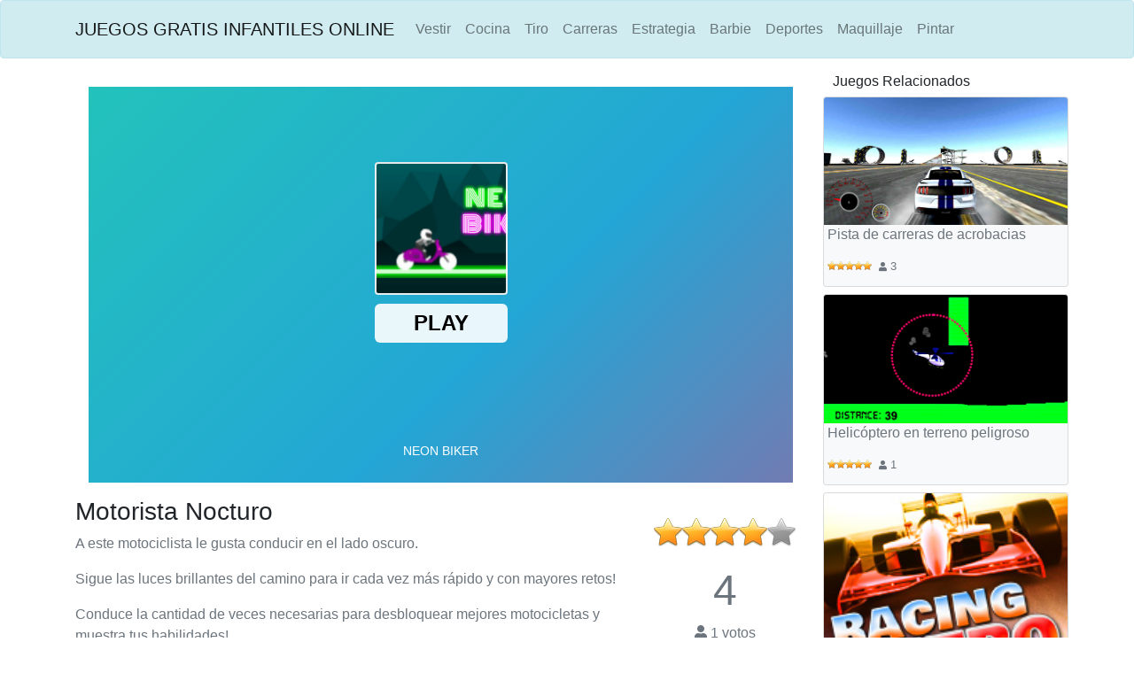

--- FILE ---
content_type: text/html; charset=utf-8
request_url: https://juegosinfantiles.online/juegos-infantiles-gratis/motorista-nocturo/
body_size: 7605
content:
<!DOCTYPE html><html lang="es" itemscope itemtype="https://schema.org/WebPage"><head prefix="og: http://ogp.me/ns#"><meta name="description" content="Disfruta este juego gratuito infantil de Carreras, bicicletas, manejar, obstáculos y más!"><meta name="keywords" content="carreras, bicicleta, manejar, obstáculo"><meta property="og:title" content="Juega Motorista Nocturo gratis online"><meta property="og:url" content="https://juegosinfantiles.online/juegos-infantiles-gratis/motorista-nocturo/"><meta property="og:description" content="Disfruta este juego gratuito infantil de Carreras, bicicletas, manejar, obstáculos y más!"><meta property="og:image" content="https://juegosinfantiles.online/media/games/downloaded/a3bb020cbb834234afaffc5df7a3dd0c.jpg"><meta property="og:image:secure_url" content="https://juegosinfantiles.online/media/games/downloaded/a3bb020cbb834234afaffc5df7a3dd0c.jpg"><meta property="og:image:width" content="540"><meta property="og:image:height" content="371"><meta property="og:type" content="Article"><meta property="og:site_name" content="Juegos Infantiles Gratis"><meta property="fb:app_id" content="139904902864644"><meta property="og:locale" content="es"><meta name="twitter:domain" content="juegosinfantiles.online"><meta name="twitter:card" content="summary"><meta name="twitter:title" content="Juega Motorista Nocturo gratis online"><meta name="twitter:url" content="https://juegosinfantiles.online/juegos-infantiles-gratis/motorista-nocturo/"><meta name="twitter:description" content="Disfruta este juego gratuito infantil de Carreras, bicicletas, manejar, obstáculos y más!"><meta name="twitter:image" content="https://juegosinfantiles.online/media/games/downloaded/a3bb020cbb834234afaffc5df7a3dd0c.jpg"><title>Juega Motorista Nocturo gratis online</title><meta charset="utf-8"><meta name="viewport" content="width=device-width, initial-scale=1, shrink-to-fit=no"><meta name="description" property="description" content="Disfruta este juego gratuito infantil de Carreras, bicicletas, manejar, obstáculos y más!"><link rel="canonical" href="https://juegosinfantiles.online/juegos-infantiles-gratis/motorista-nocturo/"><link rel="preload" href="/static/vendor/fontawesome/webfonts/fa-brands-400.cac68c831145.woff2" as="font" type="font/woff2" crossorigin="anonymous"><link rel="preload" href="/static/vendor/fontawesome/webfonts/fa-solid-900.c500da19d776.woff2" as="font" type="font/woff2" crossorigin="anonymous"><link rel="preload" href="/static/vendor/fontawesome/webfonts/fa-regular-400.3a3398a6ef60.woff2" as="font" type="font/woff2" crossorigin="anonymous"><link rel="stylesheet" href="/static/CACHE/css/output.f3b061800f37.css" type="text/css"><script src="/static/CACHE/js/output.be3968bc661f.js" defer></script><script src="/static/CACHE/js/output.15eed00b252c.js" async></script><script async src="https://www.googletagmanager.com/gtag/js?id=UA-88204300-3"></script><script>
  window.dataLayer = window.dataLayer || [];
  function gtag(){dataLayer.push(arguments);}
  gtag('js', new Date());

  gtag('config', 'UA-31899481-5');
</script><script async src="https://pagead2.googlesyndication.com/pagead/js/adsbygoogle.js"></script><script>
     (adsbygoogle = window.adsbygoogle || []).push({
          google_ad_client: "ca-pub-1912030305535489",
          enable_page_level_ads: true
     });
</script><meta name="google-site-verification" content="Sj0HPlwi6PticeuE1ZKkCu3t2ngO5IZAKfgiYWakYrk" /><meta name="yandex-verification" content="44f8600b265eb2a3" /><meta name="msvalidate.01" content="453BB779294406F41BD202E3E24FFE55" /><link rel="icon" href="/static/favicon.94a03330e414.ico"><link rel="alternate" hreflang="pt" href="https://jogosparacriancasgratis.com/jogos-para-criancas/motociclista-da-vida-noturna/" /><link rel="alternate" hreflang="es" href="https://juegosinfantiles.online/juegos-infantiles-gratis/motorista-nocturo/" /><link rel="alternate" hreflang="en" href="https://kidsgames.world/free-games-for-kids-online/night-life-biker/" /><link rel="alternate" hreflang="de" href="https://kostenlosekinderspieleonline.com/kostenlose-spiele/nachtleben-biker/" /></head><body><nav class="navbar navbar-expand-lg navbar-light header-bg-color alert alert-info"><div class="container"><a class="navbar-brand text-uppercase text-wrap text-center" href="/">Juegos gratis infantiles online</a><button class="navbar-toggler" type="button" data-toggle="collapse" data-target="#navbarNavAltMarkup" aria-controls="navbarNavAltMarkup" aria-expanded="false" aria-label="Toggle navigation"><span class="navbar-toggler-icon"></span></button><div class="collapse navbar-collapse" id="navbarNavAltMarkup"><div class="navbar-nav"><a class="nav-item nav-link" href="/juegos/vestir/">Vestir</a><a class="nav-item nav-link" href="/juegos/cocina/">Cocina</a><a class="nav-item nav-link" href="/juegos/tiro/">Tiro</a><a class="nav-item nav-link" href="/juegos/carreras/">Carreras</a><a class="nav-item nav-link" href="/juegos/estrategia/">Estrategia</a><a class="nav-item nav-link" href="/juegos/barbie/">Barbie</a><a class="nav-item nav-link" href="/juegos/deportes/">Deportes</a><a class="nav-item nav-link" href="/juegos/maquillaje/">Maquillaje</a><a class="nav-item nav-link" href="/juegos/pintar/">Pintar</a></div></div></div></nav><div id="content"><div id="fb-root"></div><script async defer crossorigin="anonymous" src="https://connect.facebook.net/es_LA/sdk.js#xfbml=1&amp;version=v8.0&amp;appId=241533729285880&amp;autoLogAppEvents=1" nonce="LZFYO9xR"></script><article class="container single" itemprop="mainEntity" itemscope itemtype="http://schema.org/WebApplication"><meta itemprop="image screenshot" content='/media/games/downloaded/a3bb020cbb834234afaffc5df7a3dd0c.jpg'/><meta itemprop="description" content="Disfruta este juego gratuito infantil de Carreras, bicicletas, manejar, obstáculos y más!"><meta itemprop="playMode" content="SinglePlayer" /><meta itemprop="gamePlatform" content="personal computer"><meta itemprop="gamePlatform" content="smartphone"><meta itemprop="gamePlatform" content="tablet computer"><meta itemprop="gamePlatform" content="cross-platform"><meta itemprop="gamePlatform" content="Online_gaming_services"><meta itemprop="gamePlatform" content="mobile phone"><meta itemprop="gamePlatform" content="web browser"><meta itemprop="gamePlatform" content="https://www.wikidata.org/wiki/Q6368"><meta itemprop="numberOfPlayers" content="1"><meta itemprop="applicationCategory" content="Game"><meta itemprop="applicationCategory" content="GameApplication"><meta itemprop="applicationSubCategory" content="Carreras Game"><link itemprop="url" href="https://juegosinfantiles.online/juegos-infantiles-gratis/motorista-nocturo/"><meta itemprop="operatingSystem" content="android" /><meta itemprop="operatingSystem" content="Windows" /><meta itemprop="operatingSystem" content="any" /><meta itemprop="operatingSystem" content="ios" /><meta itemprop="operatingSystem" content="os x" /><meta itemprop="operatingSystem" content="nokia" /><meta itemprop="operatingSystem" content="macos" /><meta itemprop="operatingSystem" content="linux" /><meta itemprop="operatingSystem" content="windows" /><meta itemprop="operatingSystem" content="chrome os" /><meta itemprop="audience" content="children" /><meta itemprop="inLanguage" content="es"><meta itemprop="isFamilyFriendly" content="True" /><meta itemprop="publisher" content="OrangeGames" /><div itemprop="offers" itemscope itemtype="https://schema.org/Offer"><meta itemprop="category" content="free" /><meta itemprop="price" content="0" /><meta itemprop="priceCurrency" content="EUR" /><meta itemprop="availability" content="https://schema.org/OnlineOnly" /></div><div class="row"><div class="col-md-9"><div class="my-3" itemprop="mainEntity"><div class="container"><div class="embed-responsive embed-responsive-16by9"><iframe class="embed-responsive-item lazyload" data-src="https://html5.GameDistribution.com/a3bb020cbb834234afaffc5df7a3dd0c/" scrolling="none" frameborder="0"></iframe></div></div></div><div class="row"><div class="col-lg-9"><div class="game-desc"><div class="media"><div class="media-body"><div class="media"><div class="media-body"><h3 itemprop="name" class="mt-0">Motorista Nocturo</h3><div itemprop="text" class="text-muted"><p>A este motociclista le gusta conducir en el lado oscuro.</p><p>Sigue las luces brillantes del camino para ir cada vez más rápido y con mayores retos!</p><p>Conduce la cantidad de veces necesarias para desbloquear mejores motocicletas y muestra tus habilidades!</p></div></div></div></div></div></div></div><div class="col-lg-3"><div class="mt-4 text-center"><style>
    #dsr99b6baf08d874501b13568cc87371d3c .star-ratings-rating-full, #dsr99b6baf08d874501b13568cc87371d3c .star-ratings-rating-empty {
        width: 32px;
        height: 32px;
        background: url(/static/star-ratings/images/stars.fdb9647e17f7.png) no-repeat;
        background-size: 96px;
    }

    #dsr99b6baf08d874501b13568cc87371d3c .star-ratings-rating-empty {
        background-position: -32px 0;
    }

    
</style><div id="dsr99b6baf08d874501b13568cc87371d3c" class="star-ratings" data-max-rating="5" data-avg-rating="4,000"><div class="star-ratings-rating-stars-container"><ul class="star-ratings-rating-background"><li><form action="/ratings/1/68/" class="star-ratings-rate-action" method="post"><input type="hidden" name="csrfmiddlewaretoken" value="jN91MREJce4Bp7xFCfofG0g6FDDXnx63gGTte5MalcfgPeTSfWragz7axkoW2a80"><input type="hidden" value="1" name="score"><input type="hidden" value="/juegos-infantiles-gratis/motorista-nocturo/" name="next"><button type="submit" class="star-ratings-rating-empty" data-score="1"></button></form></li><li><form action="/ratings/1/68/" class="star-ratings-rate-action" method="post"><input type="hidden" name="csrfmiddlewaretoken" value="jN91MREJce4Bp7xFCfofG0g6FDDXnx63gGTte5MalcfgPeTSfWragz7axkoW2a80"><input type="hidden" value="2" name="score"><input type="hidden" value="/juegos-infantiles-gratis/motorista-nocturo/" name="next"><button type="submit" class="star-ratings-rating-empty" data-score="2"></button></form></li><li><form action="/ratings/1/68/" class="star-ratings-rate-action" method="post"><input type="hidden" name="csrfmiddlewaretoken" value="jN91MREJce4Bp7xFCfofG0g6FDDXnx63gGTte5MalcfgPeTSfWragz7axkoW2a80"><input type="hidden" value="3" name="score"><input type="hidden" value="/juegos-infantiles-gratis/motorista-nocturo/" name="next"><button type="submit" class="star-ratings-rating-empty" data-score="3"></button></form></li><li><form action="/ratings/1/68/" class="star-ratings-rate-action" method="post"><input type="hidden" name="csrfmiddlewaretoken" value="jN91MREJce4Bp7xFCfofG0g6FDDXnx63gGTte5MalcfgPeTSfWragz7axkoW2a80"><input type="hidden" value="4" name="score"><input type="hidden" value="/juegos-infantiles-gratis/motorista-nocturo/" name="next"><button type="submit" class="star-ratings-rating-empty" data-score="4"></button></form></li><li><form action="/ratings/1/68/" class="star-ratings-rate-action" method="post"><input type="hidden" name="csrfmiddlewaretoken" value="jN91MREJce4Bp7xFCfofG0g6FDDXnx63gGTte5MalcfgPeTSfWragz7axkoW2a80"><input type="hidden" value="5" name="score"><input type="hidden" value="/juegos-infantiles-gratis/motorista-nocturo/" name="next"><button type="submit" class="star-ratings-rating-empty" data-score="5"></button></form></li></ul><ul class="star-ratings-rating-foreground" style="width: 80%"><li><form action="/ratings/1/68/" class="star-ratings-rate-action" method="post"><input type="hidden" name="csrfmiddlewaretoken" value="jN91MREJce4Bp7xFCfofG0g6FDDXnx63gGTte5MalcfgPeTSfWragz7axkoW2a80"><input type="hidden" value="1" name="score"><input type="hidden" value="/juegos-infantiles-gratis/motorista-nocturo/" name="next"><button type="submit" class="star-ratings-rating-full" data-score="1"></button></form></li><li><form action="/ratings/1/68/" class="star-ratings-rate-action" method="post"><input type="hidden" name="csrfmiddlewaretoken" value="jN91MREJce4Bp7xFCfofG0g6FDDXnx63gGTte5MalcfgPeTSfWragz7axkoW2a80"><input type="hidden" value="2" name="score"><input type="hidden" value="/juegos-infantiles-gratis/motorista-nocturo/" name="next"><button type="submit" class="star-ratings-rating-full" data-score="2"></button></form></li><li><form action="/ratings/1/68/" class="star-ratings-rate-action" method="post"><input type="hidden" name="csrfmiddlewaretoken" value="jN91MREJce4Bp7xFCfofG0g6FDDXnx63gGTte5MalcfgPeTSfWragz7axkoW2a80"><input type="hidden" value="3" name="score"><input type="hidden" value="/juegos-infantiles-gratis/motorista-nocturo/" name="next"><button type="submit" class="star-ratings-rating-full" data-score="3"></button></form></li><li><form action="/ratings/1/68/" class="star-ratings-rate-action" method="post"><input type="hidden" name="csrfmiddlewaretoken" value="jN91MREJce4Bp7xFCfofG0g6FDDXnx63gGTte5MalcfgPeTSfWragz7axkoW2a80"><input type="hidden" value="4" name="score"><input type="hidden" value="/juegos-infantiles-gratis/motorista-nocturo/" name="next"><button type="submit" class="star-ratings-rating-full" data-score="4"></button></form></li><li><form action="/ratings/1/68/" class="star-ratings-rate-action" method="post"><input type="hidden" name="csrfmiddlewaretoken" value="jN91MREJce4Bp7xFCfofG0g6FDDXnx63gGTte5MalcfgPeTSfWragz7axkoW2a80"><input type="hidden" value="5" name="score"><input type="hidden" value="/juegos-infantiles-gratis/motorista-nocturo/" name="next"><button type="submit" class="star-ratings-rating-full" data-score="5"></button></form></li></ul></div><div itemprop="aggregateRating" itemscope itemtype="https://schema.org/AggregateRating"><meta itemprop="bestRating" content="5"><meta itemprop="worstRating" content="1"><div class="text-center text-muted"><div class="star-ratings-rating-average"><span class='star-ratings-rating-value text-muted' style="font-size:3em" itemprop="ratingValue" aria-label='Calificado con 4 estrellas de 5 '>4</span></div><div class="star-ratings-rating-count"><i class="fas fa-user"></i><span class='star-ratings-rating-value px-1' itemprop="ratingCount" aria-label="1 votos">1</span><span>votos</span></div><div class="star-ratings-rating-user"><span class='star-ratings-rating-value'>Te gusta? Vota!</span></div><div class="star-ratings-errors"></div></div></div></div><div class="mt-3"><a class="resp-sharing-button__link" href="https://facebook.com/sharer/sharer.php?u=https%3A//juegosinfantiles.online/juegos-infantiles-gratis/motorista-nocturo/" target="_blank" rel="noopener" aria-label=""><div class="resp-sharing-button resp-sharing-button--facebook resp-sharing-button--small"><div aria-hidden="true" class="resp-sharing-button__icon resp-sharing-button__icon--solid"><svg xmlns="http://www.w3.org/2000/svg" viewBox="0 0 24 24"><path d="M18.77 7.46H14.5v-1.9c0-.9.6-1.1 1-1.1h3V.5h-4.33C10.24.5 9.5 3.44 9.5 5.32v2.15h-3v4h3v12h5v-12h3.85l.42-4z"/></svg></div></div></a><a class="resp-sharing-button__link" href="https://twitter.com/intent/tweet/?text=Motorista%20Nocturo&amp;url=https%3A//juegosinfantiles.online/juegos-infantiles-gratis/motorista-nocturo/" target="_blank" rel="noopener" aria-label=""><div class="resp-sharing-button resp-sharing-button--twitter resp-sharing-button--small"><div aria-hidden="true" class="resp-sharing-button__icon resp-sharing-button__icon--solid"><svg xmlns="http://www.w3.org/2000/svg" viewBox="0 0 24 24"><path d="M23.44 4.83c-.8.37-1.5.38-2.22.02.93-.56.98-.96 1.32-2.02-.88.52-1.86.9-2.9 1.1-.82-.88-2-1.43-3.3-1.43-2.5 0-4.55 2.04-4.55 4.54 0 .36.03.7.1 1.04-3.77-.2-7.12-2-9.36-4.75-.4.67-.6 1.45-.6 2.3 0 1.56.8 2.95 2 3.77-.74-.03-1.44-.23-2.05-.57v.06c0 2.2 1.56 4.03 3.64 4.44-.67.2-1.37.2-2.06.08.58 1.8 2.26 3.12 4.25 3.16C5.78 18.1 3.37 18.74 1 18.46c2 1.3 4.4 2.04 6.97 2.04 8.35 0 12.92-6.92 12.92-12.93 0-.2 0-.4-.02-.6.9-.63 1.96-1.22 2.56-2.14z"/></svg></div></div></a><a class="resp-sharing-button__link" href="/cdn-cgi/l/email-protection#[base64]" target="_self" rel="noopener" aria-label=""><div class="resp-sharing-button resp-sharing-button--email resp-sharing-button--small"><div aria-hidden="true" class="resp-sharing-button__icon resp-sharing-button__icon--solid"><svg xmlns="http://www.w3.org/2000/svg" viewBox="0 0 24 24"><path d="M22 4H2C.9 4 0 4.9 0 6v12c0 1.1.9 2 2 2h20c1.1 0 2-.9 2-2V6c0-1.1-.9-2-2-2zM7.25 14.43l-3.5 2c-.08.05-.17.07-.25.07-.17 0-.34-.1-.43-.25-.14-.24-.06-.55.18-.68l3.5-2c.24-.14.55-.06.68.18.14.24.06.55-.18.68zm4.75.07c-.1 0-.2-.03-.27-.08l-8.5-5.5c-.23-.15-.3-.46-.15-.7.15-.22.46-.3.7-.14L12 13.4l8.23-5.32c.23-.15.54-.08.7.15.14.23.07.54-.16.7l-8.5 5.5c-.08.04-.17.07-.27.07zm8.93 1.75c-.1.16-.26.25-.43.25-.08 0-.17-.02-.25-.07l-3.5-2c-.24-.13-.32-.44-.18-.68s.44-.32.68-.18l3.5 2c.24.13.32.44.18.68z"/></svg></div></div></a><a class="resp-sharing-button__link" href="whatsapp://send?text=Motorista%20Nocturo%20https%3A//juegosinfantiles.online/juegos-infantiles-gratis/motorista-nocturo/" target="_blank" rel="noopener" aria-label=""><div class="resp-sharing-button resp-sharing-button--whatsapp resp-sharing-button--small"><div aria-hidden="true" class="resp-sharing-button__icon resp-sharing-button__icon--solid"><svg xmlns="http://www.w3.org/2000/svg" viewBox="0 0 24 24"><path d="M20.1 3.9C17.9 1.7 15 .5 12 .5 5.8.5.7 5.6.7 11.9c0 2 .5 3.9 1.5 5.6L.6 23.4l6-1.6c1.6.9 3.5 1.3 5.4 1.3 6.3 0 11.4-5.1 11.4-11.4-.1-2.8-1.2-5.7-3.3-7.8zM12 21.4c-1.7 0-3.3-.5-4.8-1.3l-.4-.2-3.5 1 1-3.4L4 17c-1-1.5-1.4-3.2-1.4-5.1 0-5.2 4.2-9.4 9.4-9.4 2.5 0 4.9 1 6.7 2.8 1.8 1.8 2.8 4.2 2.8 6.7-.1 5.2-4.3 9.4-9.5 9.4zm5.1-7.1c-.3-.1-1.7-.9-1.9-1-.3-.1-.5-.1-.7.1-.2.3-.8 1-.9 1.1-.2.2-.3.2-.6.1s-1.2-.5-2.3-1.4c-.9-.8-1.4-1.7-1.6-2-.2-.3 0-.5.1-.6s.3-.3.4-.5c.2-.1.3-.3.4-.5.1-.2 0-.4 0-.5C10 9 9.3 7.6 9 7c-.1-.4-.4-.3-.5-.3h-.6s-.4.1-.7.3c-.3.3-1 1-1 2.4s1 2.8 1.1 3c.1.2 2 3.1 4.9 4.3.7.3 1.2.5 1.6.6.7.2 1.3.2 1.8.1.6-.1 1.7-.7 1.9-1.3.2-.7.2-1.2.2-1.3-.1-.3-.3-.4-.6-.5z"/></svg></div></div></a></div></div></div></div><p class="text-muted">Categoría: <span itemprop="genre"><a class="badge badge-light" href="/juegos/carreras/">Carreras</a></span><span itemprop="genre"><a class="badge badge-light" href="/categoria/bicicleta/">bicicleta</a></span><span itemprop="genre"><a class="badge badge-light" href="/categoria/manejar/">manejar</a></span><span itemprop="genre"><a class="badge badge-light" href="/categoria/obst%C3%A1culo/">obstáculo</a></span></p><div class="facebook-comments"><div class="fb-comments" data-order-by="reverse_time" data-lazy="true" data-href="https://juegosinfantiles.online/juegos-infantiles-gratis/motorista-nocturo/" data-numposts="5" data-width="100%"></div></div></div><div class="col-md-3"><section class="sidebar-module"><h6>Juegos Relacionados</h6><div class="row row-cols-3 row-cols-sm-1 row-cols-md-1"><div class="col mb-2 px-1" itemprop="itemListElement" itemscope itemtype="http://schema.org/WebApplication"><meta itemprop="position" content="1" /><meta itemprop="operatingSystem" content="android" /><meta itemprop="operatingSystem" content="any" /><meta itemprop="operatingSystem" content="ios" /><meta itemprop="operatingSystem" content="os x" /><meta itemprop="operatingSystem" content="nokia" /><meta itemprop="operatingSystem" content="macos" /><meta itemprop="operatingSystem" content="linux" /><meta itemprop="operatingSystem" content="windows" /><meta itemprop="operatingSystem" content="chrome os" /><meta itemprop="applicationCategory" content="Game"><a href="/juegos-infantiles-gratis/pista-de-carreras-de-acrobacias/" data-toggle="tooltip" data-placement="top" title="Juegos de carreras Pista de carreras de acrobacias" itemprop="url" class="card-link"><div class="card text-dark bg-light"><img class="card-img-top lazyload img-flu/uid" data-srcset=" /media/CACHE/images/games/stunt-park-racer-squeare/3ec660711f84851ef74e327f161591dd.jpg 150w, /media/games/stunt-park-racer-squeare.jpg 300w, /media/CACHE/images/games/stunt-park-racer/69e685a478398773b059443a6610a618.jpg 600w, /media/games/stunt-park-racer.jpg" data-sizes="auto" alt="Pista de carreras de acrobacias"><div class="card-body p-1"><p class="card-text text-muted"><span itemprop="name">Pista de carreras de acrobacias</span></p><style>
    #dsr96183ecffa7a4573964ae0861e5a9b38 .star-ratings-rating-full, #dsr96183ecffa7a4573964ae0861e5a9b38 .star-ratings-rating-empty {
        width: 10px;
        height: 10px;
        background: url(/static/star-ratings/images/stars.fdb9647e17f7.png) no-repeat;
        background-size: 30px;
    }

    #dsr96183ecffa7a4573964ae0861e5a9b38 .star-ratings-rating-empty {
        background-position: -10px 0;
    }

    
</style><div id="dsr96183ecffa7a4573964ae0861e5a9b38" class="star-ratings" data-max-rating="5" data-avg-rating="5,000"><div class="star-ratings-rating-stars-container"><ul class="star-ratings-rating-background"><li><span class="star-ratings-rating-empty" title="Log in to rate"></span></li><li><span class="star-ratings-rating-empty" title="Log in to rate"></span></li><li><span class="star-ratings-rating-empty" title="Log in to rate"></span></li><li><span class="star-ratings-rating-empty" title="Log in to rate"></span></li><li><span class="star-ratings-rating-empty" title="Log in to rate"></span></li></ul><ul class="star-ratings-rating-foreground" style="width: 100%"><li><span class="star-ratings-rating-full" title="Log in to rate"></span></li><li><span class="star-ratings-rating-full" title="Log in to rate"></span></li><li><span class="star-ratings-rating-full" title="Log in to rate"></span></li><li><span class="star-ratings-rating-full" title="Log in to rate"></span></li><li><span class="star-ratings-rating-full" title="Log in to rate"></span></li></ul></div><span class="text-muted align-top ml-2"><small><i class="fas fa-user" style="font-size:80%"></i><span class="ml-1">3</span></small></span><span itemprop="aggregateRating" itemscope itemtype="https://schema.org/AggregateRating"><meta itemprop="bestRating" content="5"><meta itemprop="worstRating" content="1"><meta itemprop="ratingValue" content="5" ><meta itemprop="ratingCount" content="3" ></span></div></div></div></a></div><div class="col mb-2 px-1" itemprop="itemListElement" itemscope itemtype="http://schema.org/WebApplication"><meta itemprop="position" content="2" /><meta itemprop="operatingSystem" content="android" /><meta itemprop="operatingSystem" content="any" /><meta itemprop="operatingSystem" content="ios" /><meta itemprop="operatingSystem" content="os x" /><meta itemprop="operatingSystem" content="nokia" /><meta itemprop="operatingSystem" content="macos" /><meta itemprop="operatingSystem" content="linux" /><meta itemprop="operatingSystem" content="windows" /><meta itemprop="operatingSystem" content="chrome os" /><meta itemprop="applicationCategory" content="Game"><a href="/juegos-infantiles-gratis/helicoptero-en-terreno-peligroso/" data-toggle="tooltip" data-placement="top" title="Juegos de carreras Helicóptero en terreno peligroso" itemprop="url" class="card-link"><div class="card text-dark bg-light"><img class="card-img-top lazyload img-flu/uid" data-srcset=" /media/CACHE/images/games/helicopter-game-square/ede06f273a9997aa02879f08a3a0123b.jpg 150w, /media/games/helicopter-game-square.jpg 300w, /media/CACHE/images/games/helicopter-game/8cb5367ce2c6a370e0056661e76880e1.jpg 600w, /media/games/helicopter-game.jpg" data-sizes="auto" alt="Helicóptero en terreno peligroso"><div class="card-body p-1"><p class="card-text text-muted"><span itemprop="name">Helicóptero en terreno peligroso</span></p><style>
    #dsra0d101a43e8d48d387226400e80fcf81 .star-ratings-rating-full, #dsra0d101a43e8d48d387226400e80fcf81 .star-ratings-rating-empty {
        width: 10px;
        height: 10px;
        background: url(/static/star-ratings/images/stars.fdb9647e17f7.png) no-repeat;
        background-size: 30px;
    }

    #dsra0d101a43e8d48d387226400e80fcf81 .star-ratings-rating-empty {
        background-position: -10px 0;
    }

    
</style><div id="dsra0d101a43e8d48d387226400e80fcf81" class="star-ratings" data-max-rating="5" data-avg-rating="5,000"><div class="star-ratings-rating-stars-container"><ul class="star-ratings-rating-background"><li><span class="star-ratings-rating-empty" title="Log in to rate"></span></li><li><span class="star-ratings-rating-empty" title="Log in to rate"></span></li><li><span class="star-ratings-rating-empty" title="Log in to rate"></span></li><li><span class="star-ratings-rating-empty" title="Log in to rate"></span></li><li><span class="star-ratings-rating-empty" title="Log in to rate"></span></li></ul><ul class="star-ratings-rating-foreground" style="width: 100%"><li><span class="star-ratings-rating-full" title="Log in to rate"></span></li><li><span class="star-ratings-rating-full" title="Log in to rate"></span></li><li><span class="star-ratings-rating-full" title="Log in to rate"></span></li><li><span class="star-ratings-rating-full" title="Log in to rate"></span></li><li><span class="star-ratings-rating-full" title="Log in to rate"></span></li></ul></div><span class="text-muted align-top ml-2"><small><i class="fas fa-user" style="font-size:80%"></i><span class="ml-1">1</span></small></span><span itemprop="aggregateRating" itemscope itemtype="https://schema.org/AggregateRating"><meta itemprop="bestRating" content="5"><meta itemprop="worstRating" content="1"><meta itemprop="ratingValue" content="5" ><meta itemprop="ratingCount" content="1" ></span></div></div></div></a></div><div class="col mb-2 px-1" itemprop="itemListElement" itemscope itemtype="http://schema.org/WebApplication"><meta itemprop="position" content="3" /><meta itemprop="operatingSystem" content="android" /><meta itemprop="operatingSystem" content="any" /><meta itemprop="operatingSystem" content="ios" /><meta itemprop="operatingSystem" content="os x" /><meta itemprop="operatingSystem" content="nokia" /><meta itemprop="operatingSystem" content="macos" /><meta itemprop="operatingSystem" content="linux" /><meta itemprop="operatingSystem" content="windows" /><meta itemprop="operatingSystem" content="chrome os" /><meta itemprop="applicationCategory" content="Game"><a href="/juegos-infantiles-gratis/autos-de-carrera-r%C3%A1pidos-y-amistosos/" data-toggle="tooltip" data-placement="top" title="Juegos de carreras Autos de Carrera Rápidos y Amistosos" itemprop="url" class="card-link"><div class="card text-dark bg-light"><img class="card-img-top lazyload img-flu/uid" data-srcset=" /media/CACHE/images/games/downloaded/6e9ab21045724159896c61c529095795/fcf7e42b6f03cf99a000002a110246c0.jpg 600w, /media/games/downloaded/6e9ab21045724159896c61c529095795.jpg" data-sizes="auto" alt="Autos de Carrera Rápidos y Amistosos"><div class="card-body p-1"><p class="card-text text-muted"><span itemprop="name">Autos de Carrera Rápidos y Amistosos</span></p><style>
    #dsr66ee7b7acb6142ada5a5675afed5223d .star-ratings-rating-full, #dsr66ee7b7acb6142ada5a5675afed5223d .star-ratings-rating-empty {
        width: 10px;
        height: 10px;
        background: url(/static/star-ratings/images/stars.fdb9647e17f7.png) no-repeat;
        background-size: 30px;
    }

    #dsr66ee7b7acb6142ada5a5675afed5223d .star-ratings-rating-empty {
        background-position: -10px 0;
    }

    
</style><div id="dsr66ee7b7acb6142ada5a5675afed5223d" class="star-ratings" data-max-rating="5" data-avg-rating="4,000"><div class="star-ratings-rating-stars-container"><ul class="star-ratings-rating-background"><li><span class="star-ratings-rating-empty" title="Log in to rate"></span></li><li><span class="star-ratings-rating-empty" title="Log in to rate"></span></li><li><span class="star-ratings-rating-empty" title="Log in to rate"></span></li><li><span class="star-ratings-rating-empty" title="Log in to rate"></span></li><li><span class="star-ratings-rating-empty" title="Log in to rate"></span></li></ul><ul class="star-ratings-rating-foreground" style="width: 80%"><li><span class="star-ratings-rating-full" title="Log in to rate"></span></li><li><span class="star-ratings-rating-full" title="Log in to rate"></span></li><li><span class="star-ratings-rating-full" title="Log in to rate"></span></li><li><span class="star-ratings-rating-full" title="Log in to rate"></span></li><li><span class="star-ratings-rating-full" title="Log in to rate"></span></li></ul></div><span class="text-muted align-top ml-2"><small><i class="fas fa-user" style="font-size:80%"></i><span class="ml-1">4</span></small></span><span itemprop="aggregateRating" itemscope itemtype="https://schema.org/AggregateRating"><meta itemprop="bestRating" content="5"><meta itemprop="worstRating" content="1"><meta itemprop="ratingValue" content="4" ><meta itemprop="ratingCount" content="4" ></span></div></div></div></a></div><div class="col mb-2 px-1" itemprop="itemListElement" itemscope itemtype="http://schema.org/WebApplication"><meta itemprop="position" content="4" /><meta itemprop="operatingSystem" content="android" /><meta itemprop="operatingSystem" content="any" /><meta itemprop="operatingSystem" content="ios" /><meta itemprop="operatingSystem" content="os x" /><meta itemprop="operatingSystem" content="nokia" /><meta itemprop="operatingSystem" content="macos" /><meta itemprop="operatingSystem" content="linux" /><meta itemprop="operatingSystem" content="windows" /><meta itemprop="operatingSystem" content="chrome os" /><meta itemprop="applicationCategory" content="Game"><a href="/juegos-infantiles-gratis/moto-locura-de-mach-one/" data-toggle="tooltip" data-placement="top" title="Juegos de carreras Moto locura de Mach One" itemprop="url" class="card-link"><div class="card text-dark bg-light"><img class="card-img-top lazyload img-flu/uid" data-srcset=" /media/CACHE/images/games/downloaded/5e6a8b6f804d45cb95f96bc85436f2fd/b5ec5c38e033b83021c3aab517d3b64a.jpg 600w, /media/games/downloaded/5e6a8b6f804d45cb95f96bc85436f2fd.jpg" data-sizes="auto" alt="Moto locura de Mach One"><div class="card-body p-1"><p class="card-text text-muted"><span itemprop="name">Moto locura de Mach One</span></p><style>
    #dsr929a98d3e7124c60aaae7f46978bade6 .star-ratings-rating-full, #dsr929a98d3e7124c60aaae7f46978bade6 .star-ratings-rating-empty {
        width: 10px;
        height: 10px;
        background: url(/static/star-ratings/images/stars.fdb9647e17f7.png) no-repeat;
        background-size: 30px;
    }

    #dsr929a98d3e7124c60aaae7f46978bade6 .star-ratings-rating-empty {
        background-position: -10px 0;
    }

    
</style><div id="dsr929a98d3e7124c60aaae7f46978bade6" class="star-ratings" data-max-rating="5" data-avg-rating="4,667"><div class="star-ratings-rating-stars-container"><ul class="star-ratings-rating-background"><li><span class="star-ratings-rating-empty" title="Log in to rate"></span></li><li><span class="star-ratings-rating-empty" title="Log in to rate"></span></li><li><span class="star-ratings-rating-empty" title="Log in to rate"></span></li><li><span class="star-ratings-rating-empty" title="Log in to rate"></span></li><li><span class="star-ratings-rating-empty" title="Log in to rate"></span></li></ul><ul class="star-ratings-rating-foreground" style="width: 93,3%"><li><span class="star-ratings-rating-full" title="Log in to rate"></span></li><li><span class="star-ratings-rating-full" title="Log in to rate"></span></li><li><span class="star-ratings-rating-full" title="Log in to rate"></span></li><li><span class="star-ratings-rating-full" title="Log in to rate"></span></li><li><span class="star-ratings-rating-full" title="Log in to rate"></span></li></ul></div><span class="text-muted align-top ml-2"><small><i class="fas fa-user" style="font-size:80%"></i><span class="ml-1">12</span></small></span><span itemprop="aggregateRating" itemscope itemtype="https://schema.org/AggregateRating"><meta itemprop="bestRating" content="5"><meta itemprop="worstRating" content="1"><meta itemprop="ratingValue" content="4,67" ><meta itemprop="ratingCount" content="12" ></span></div></div></div></a></div><div class="col mb-2 px-1" itemprop="itemListElement" itemscope itemtype="http://schema.org/WebApplication"><meta itemprop="position" content="5" /><meta itemprop="operatingSystem" content="android" /><meta itemprop="operatingSystem" content="any" /><meta itemprop="operatingSystem" content="ios" /><meta itemprop="operatingSystem" content="os x" /><meta itemprop="operatingSystem" content="nokia" /><meta itemprop="operatingSystem" content="macos" /><meta itemprop="operatingSystem" content="linux" /><meta itemprop="operatingSystem" content="windows" /><meta itemprop="operatingSystem" content="chrome os" /><meta itemprop="applicationCategory" content="Game"><a href="/juegos-infantiles-gratis/carrera-en-tormenta-de-nieve/" data-toggle="tooltip" data-placement="top" title="Juegos de carreras Carrera en tormenta de nieve" itemprop="url" class="card-link"><div class="card text-dark bg-light"><img class="card-img-top lazyload img-flu/uid" data-srcset=" /media/CACHE/images/games/downloaded/90c95a500d8646aa84d1eb4a7ec9b169/53904dfdee894568dd59bd0bb4e97431.jpg 600w, /media/games/downloaded/90c95a500d8646aa84d1eb4a7ec9b169.jpg" data-sizes="auto" alt="Carrera en tormenta de nieve"><div class="card-body p-1"><p class="card-text text-muted"><span itemprop="name">Carrera en tormenta de nieve</span></p><style>
    #dsr5d80204a43324644bd3c73f24c559f19 .star-ratings-rating-full, #dsr5d80204a43324644bd3c73f24c559f19 .star-ratings-rating-empty {
        width: 10px;
        height: 10px;
        background: url(/static/star-ratings/images/stars.fdb9647e17f7.png) no-repeat;
        background-size: 30px;
    }

    #dsr5d80204a43324644bd3c73f24c559f19 .star-ratings-rating-empty {
        background-position: -10px 0;
    }

    
</style><div id="dsr5d80204a43324644bd3c73f24c559f19" class="star-ratings" data-max-rating="5" data-avg-rating="5,000"><div class="star-ratings-rating-stars-container"><ul class="star-ratings-rating-background"><li><span class="star-ratings-rating-empty" title="Log in to rate"></span></li><li><span class="star-ratings-rating-empty" title="Log in to rate"></span></li><li><span class="star-ratings-rating-empty" title="Log in to rate"></span></li><li><span class="star-ratings-rating-empty" title="Log in to rate"></span></li><li><span class="star-ratings-rating-empty" title="Log in to rate"></span></li></ul><ul class="star-ratings-rating-foreground" style="width: 100%"><li><span class="star-ratings-rating-full" title="Log in to rate"></span></li><li><span class="star-ratings-rating-full" title="Log in to rate"></span></li><li><span class="star-ratings-rating-full" title="Log in to rate"></span></li><li><span class="star-ratings-rating-full" title="Log in to rate"></span></li><li><span class="star-ratings-rating-full" title="Log in to rate"></span></li></ul></div><span class="text-muted align-top ml-2"><small><i class="fas fa-user" style="font-size:80%"></i><span class="ml-1">2</span></small></span><span itemprop="aggregateRating" itemscope itemtype="https://schema.org/AggregateRating"><meta itemprop="bestRating" content="5"><meta itemprop="worstRating" content="1"><meta itemprop="ratingValue" content="5" ><meta itemprop="ratingCount" content="2" ></span></div></div></div></a></div></div></section></div></div></article><div class="container"><section class="sidebar-module"><h6 class="text-white">Más juegos</h6><div class="row row-cols-2 row-cols-sm-3 row-cols-md-4 "><div class="col mb-2 px-1" itemprop="itemListElement" itemscope itemtype="http://schema.org/WebApplication"><meta itemprop="position" content="1" /><meta itemprop="operatingSystem" content="android" /><meta itemprop="operatingSystem" content="any" /><meta itemprop="operatingSystem" content="ios" /><meta itemprop="operatingSystem" content="os x" /><meta itemprop="operatingSystem" content="nokia" /><meta itemprop="operatingSystem" content="macos" /><meta itemprop="operatingSystem" content="linux" /><meta itemprop="operatingSystem" content="windows" /><meta itemprop="operatingSystem" content="chrome os" /><meta itemprop="applicationCategory" content="Game"><a href="/juegos-infantiles-gratis/horneado-r%C3%A1pido-del-pastel-de-bodas/" data-toggle="tooltip" data-placement="top" title="Juegos de cocina Horneado rápido del pastel de bodas" itemprop="url" class="card-link"><div class="card text-dark bg-light"><img class="card-img-top lazyload img-flu/uid" data-srcset=" /media/CACHE/images/games/downloaded/53562f40dee64052b7d80618df684adb/99778ec05ff28d79767c5464f8718191.jpg 600w, /media/games/downloaded/53562f40dee64052b7d80618df684adb.jpg" data-sizes="auto" alt="Horneado rápido del pastel de bodas"><div class="card-body p-1"><p class="card-text text-muted"><span itemprop="name">Horneado rápido del pastel de bodas</span></p><style>
    #dsr7c6d0e17e91242528529ec57e2ce973d .star-ratings-rating-full, #dsr7c6d0e17e91242528529ec57e2ce973d .star-ratings-rating-empty {
        width: 10px;
        height: 10px;
        background: url(/static/star-ratings/images/stars.fdb9647e17f7.png) no-repeat;
        background-size: 30px;
    }

    #dsr7c6d0e17e91242528529ec57e2ce973d .star-ratings-rating-empty {
        background-position: -10px 0;
    }

    
</style><div id="dsr7c6d0e17e91242528529ec57e2ce973d" class="star-ratings" data-max-rating="5" data-avg-rating="5,000"><div class="star-ratings-rating-stars-container"><ul class="star-ratings-rating-background"><li><span class="star-ratings-rating-empty" title="Log in to rate"></span></li><li><span class="star-ratings-rating-empty" title="Log in to rate"></span></li><li><span class="star-ratings-rating-empty" title="Log in to rate"></span></li><li><span class="star-ratings-rating-empty" title="Log in to rate"></span></li><li><span class="star-ratings-rating-empty" title="Log in to rate"></span></li></ul><ul class="star-ratings-rating-foreground" style="width: 100%"><li><span class="star-ratings-rating-full" title="Log in to rate"></span></li><li><span class="star-ratings-rating-full" title="Log in to rate"></span></li><li><span class="star-ratings-rating-full" title="Log in to rate"></span></li><li><span class="star-ratings-rating-full" title="Log in to rate"></span></li><li><span class="star-ratings-rating-full" title="Log in to rate"></span></li></ul></div><span class="text-muted align-top ml-2"><small><i class="fas fa-user" style="font-size:80%"></i><span class="ml-1">1</span></small></span><span itemprop="aggregateRating" itemscope itemtype="https://schema.org/AggregateRating"><meta itemprop="bestRating" content="5"><meta itemprop="worstRating" content="1"><meta itemprop="ratingValue" content="5" ><meta itemprop="ratingCount" content="1" ></span></div></div></div></a></div><div class="col mb-2 px-1" itemprop="itemListElement" itemscope itemtype="http://schema.org/WebApplication"><meta itemprop="position" content="2" /><meta itemprop="operatingSystem" content="android" /><meta itemprop="operatingSystem" content="any" /><meta itemprop="operatingSystem" content="ios" /><meta itemprop="operatingSystem" content="os x" /><meta itemprop="operatingSystem" content="nokia" /><meta itemprop="operatingSystem" content="macos" /><meta itemprop="operatingSystem" content="linux" /><meta itemprop="operatingSystem" content="windows" /><meta itemprop="operatingSystem" content="chrome os" /><meta itemprop="applicationCategory" content="Game"><a href="/juegos-infantiles-gratis/autos-de-carrera-r%C3%A1pidos-y-amistosos/" data-toggle="tooltip" data-placement="top" title="Juegos de carreras Autos de Carrera Rápidos y Amistosos" itemprop="url" class="card-link"><div class="card text-dark bg-light"><img class="card-img-top lazyload img-flu/uid" data-srcset=" /media/CACHE/images/games/downloaded/6e9ab21045724159896c61c529095795/fcf7e42b6f03cf99a000002a110246c0.jpg 600w, /media/games/downloaded/6e9ab21045724159896c61c529095795.jpg" data-sizes="auto" alt="Autos de Carrera Rápidos y Amistosos"><div class="card-body p-1"><p class="card-text text-muted"><span itemprop="name">Autos de Carrera Rápidos y Amistosos</span></p><style>
    #dsr4cbb855d9e434701a52c6181d3bb7b48 .star-ratings-rating-full, #dsr4cbb855d9e434701a52c6181d3bb7b48 .star-ratings-rating-empty {
        width: 10px;
        height: 10px;
        background: url(/static/star-ratings/images/stars.fdb9647e17f7.png) no-repeat;
        background-size: 30px;
    }

    #dsr4cbb855d9e434701a52c6181d3bb7b48 .star-ratings-rating-empty {
        background-position: -10px 0;
    }

    
</style><div id="dsr4cbb855d9e434701a52c6181d3bb7b48" class="star-ratings" data-max-rating="5" data-avg-rating="4,000"><div class="star-ratings-rating-stars-container"><ul class="star-ratings-rating-background"><li><span class="star-ratings-rating-empty" title="Log in to rate"></span></li><li><span class="star-ratings-rating-empty" title="Log in to rate"></span></li><li><span class="star-ratings-rating-empty" title="Log in to rate"></span></li><li><span class="star-ratings-rating-empty" title="Log in to rate"></span></li><li><span class="star-ratings-rating-empty" title="Log in to rate"></span></li></ul><ul class="star-ratings-rating-foreground" style="width: 80%"><li><span class="star-ratings-rating-full" title="Log in to rate"></span></li><li><span class="star-ratings-rating-full" title="Log in to rate"></span></li><li><span class="star-ratings-rating-full" title="Log in to rate"></span></li><li><span class="star-ratings-rating-full" title="Log in to rate"></span></li><li><span class="star-ratings-rating-full" title="Log in to rate"></span></li></ul></div><span class="text-muted align-top ml-2"><small><i class="fas fa-user" style="font-size:80%"></i><span class="ml-1">4</span></small></span><span itemprop="aggregateRating" itemscope itemtype="https://schema.org/AggregateRating"><meta itemprop="bestRating" content="5"><meta itemprop="worstRating" content="1"><meta itemprop="ratingValue" content="4" ><meta itemprop="ratingCount" content="4" ></span></div></div></div></a></div><div class="col mb-2 px-1" itemprop="itemListElement" itemscope itemtype="http://schema.org/WebApplication"><meta itemprop="position" content="3" /><meta itemprop="operatingSystem" content="android" /><meta itemprop="operatingSystem" content="any" /><meta itemprop="operatingSystem" content="ios" /><meta itemprop="operatingSystem" content="os x" /><meta itemprop="operatingSystem" content="nokia" /><meta itemprop="operatingSystem" content="macos" /><meta itemprop="operatingSystem" content="linux" /><meta itemprop="operatingSystem" content="windows" /><meta itemprop="operatingSystem" content="chrome os" /><meta itemprop="applicationCategory" content="Game"><a href="/juegos-infantiles-gratis/fiesta-de-moda-de-hadas-en-el-bosque/" data-toggle="tooltip" data-placement="top" title="Juegos de Barbie Fiesta de moda de hadas en el bosque" itemprop="url" class="card-link"><div class="card text-dark bg-light"><img class="card-img-top lazyload img-flu/uid" data-srcset=" /media/CACHE/images/games/downloaded/8e3c59cc795749a5870ca95167697658/848b84bd3c1c286cf5caa4843046a481.jpg 600w, /media/games/downloaded/8e3c59cc795749a5870ca95167697658.jpg" data-sizes="auto" alt="Fiesta de moda de hadas en el bosque"><div class="card-body p-1"><p class="card-text text-muted"><span itemprop="name">Fiesta de moda de hadas en el bosque</span></p><style>
    #dsra4a3a56ba4d64f2a9a09cd8f03277fc8 .star-ratings-rating-full, #dsra4a3a56ba4d64f2a9a09cd8f03277fc8 .star-ratings-rating-empty {
        width: 10px;
        height: 10px;
        background: url(/static/star-ratings/images/stars.fdb9647e17f7.png) no-repeat;
        background-size: 30px;
    }

    #dsra4a3a56ba4d64f2a9a09cd8f03277fc8 .star-ratings-rating-empty {
        background-position: -10px 0;
    }

    
</style><div id="dsra4a3a56ba4d64f2a9a09cd8f03277fc8" class="star-ratings" data-max-rating="5" data-avg-rating="5,000"><div class="star-ratings-rating-stars-container"><ul class="star-ratings-rating-background"><li><span class="star-ratings-rating-empty" title="Log in to rate"></span></li><li><span class="star-ratings-rating-empty" title="Log in to rate"></span></li><li><span class="star-ratings-rating-empty" title="Log in to rate"></span></li><li><span class="star-ratings-rating-empty" title="Log in to rate"></span></li><li><span class="star-ratings-rating-empty" title="Log in to rate"></span></li></ul><ul class="star-ratings-rating-foreground" style="width: 100%"><li><span class="star-ratings-rating-full" title="Log in to rate"></span></li><li><span class="star-ratings-rating-full" title="Log in to rate"></span></li><li><span class="star-ratings-rating-full" title="Log in to rate"></span></li><li><span class="star-ratings-rating-full" title="Log in to rate"></span></li><li><span class="star-ratings-rating-full" title="Log in to rate"></span></li></ul></div><span class="text-muted align-top ml-2"><small><i class="fas fa-user" style="font-size:80%"></i><span class="ml-1">1</span></small></span><span itemprop="aggregateRating" itemscope itemtype="https://schema.org/AggregateRating"><meta itemprop="bestRating" content="5"><meta itemprop="worstRating" content="1"><meta itemprop="ratingValue" content="5" ><meta itemprop="ratingCount" content="1" ></span></div></div></div></a></div><div class="col mb-2 px-1" itemprop="itemListElement" itemscope itemtype="http://schema.org/WebApplication"><meta itemprop="position" content="4" /><meta itemprop="operatingSystem" content="android" /><meta itemprop="operatingSystem" content="any" /><meta itemprop="operatingSystem" content="ios" /><meta itemprop="operatingSystem" content="os x" /><meta itemprop="operatingSystem" content="nokia" /><meta itemprop="operatingSystem" content="macos" /><meta itemprop="operatingSystem" content="linux" /><meta itemprop="operatingSystem" content="windows" /><meta itemprop="operatingSystem" content="chrome os" /><meta itemprop="applicationCategory" content="Game"><a href="/juegos-infantiles-gratis/pista-de-carreras-de-acrobacias/" data-toggle="tooltip" data-placement="top" title="Juegos de carreras Pista de carreras de acrobacias" itemprop="url" class="card-link"><div class="card text-dark bg-light"><img class="card-img-top lazyload img-flu/uid" data-srcset=" /media/CACHE/images/games/stunt-park-racer-squeare/3ec660711f84851ef74e327f161591dd.jpg 150w, /media/games/stunt-park-racer-squeare.jpg 300w, /media/CACHE/images/games/stunt-park-racer/69e685a478398773b059443a6610a618.jpg 600w, /media/games/stunt-park-racer.jpg" data-sizes="auto" alt="Pista de carreras de acrobacias"><div class="card-body p-1"><p class="card-text text-muted"><span itemprop="name">Pista de carreras de acrobacias</span></p><style>
    #dsr3c4e311736f640a89ab92372faae3d0a .star-ratings-rating-full, #dsr3c4e311736f640a89ab92372faae3d0a .star-ratings-rating-empty {
        width: 10px;
        height: 10px;
        background: url(/static/star-ratings/images/stars.fdb9647e17f7.png) no-repeat;
        background-size: 30px;
    }

    #dsr3c4e311736f640a89ab92372faae3d0a .star-ratings-rating-empty {
        background-position: -10px 0;
    }

    
</style><div id="dsr3c4e311736f640a89ab92372faae3d0a" class="star-ratings" data-max-rating="5" data-avg-rating="5,000"><div class="star-ratings-rating-stars-container"><ul class="star-ratings-rating-background"><li><span class="star-ratings-rating-empty" title="Log in to rate"></span></li><li><span class="star-ratings-rating-empty" title="Log in to rate"></span></li><li><span class="star-ratings-rating-empty" title="Log in to rate"></span></li><li><span class="star-ratings-rating-empty" title="Log in to rate"></span></li><li><span class="star-ratings-rating-empty" title="Log in to rate"></span></li></ul><ul class="star-ratings-rating-foreground" style="width: 100%"><li><span class="star-ratings-rating-full" title="Log in to rate"></span></li><li><span class="star-ratings-rating-full" title="Log in to rate"></span></li><li><span class="star-ratings-rating-full" title="Log in to rate"></span></li><li><span class="star-ratings-rating-full" title="Log in to rate"></span></li><li><span class="star-ratings-rating-full" title="Log in to rate"></span></li></ul></div><span class="text-muted align-top ml-2"><small><i class="fas fa-user" style="font-size:80%"></i><span class="ml-1">3</span></small></span><span itemprop="aggregateRating" itemscope itemtype="https://schema.org/AggregateRating"><meta itemprop="bestRating" content="5"><meta itemprop="worstRating" content="1"><meta itemprop="ratingValue" content="5" ><meta itemprop="ratingCount" content="3" ></span></div></div></div></a></div><div class="col mb-2 px-1" itemprop="itemListElement" itemscope itemtype="http://schema.org/WebApplication"><meta itemprop="position" content="5" /><meta itemprop="operatingSystem" content="android" /><meta itemprop="operatingSystem" content="any" /><meta itemprop="operatingSystem" content="ios" /><meta itemprop="operatingSystem" content="os x" /><meta itemprop="operatingSystem" content="nokia" /><meta itemprop="operatingSystem" content="macos" /><meta itemprop="operatingSystem" content="linux" /><meta itemprop="operatingSystem" content="windows" /><meta itemprop="operatingSystem" content="chrome os" /><meta itemprop="applicationCategory" content="Game"><a href="/juegos-infantiles-gratis/comandante-en-torre-de-control-a%C3%A9rea/" data-toggle="tooltip" data-placement="top" title="Juegos de estrategia Comandante en Torre de control aérea" itemprop="url" class="card-link"><div class="card text-dark bg-light"><img class="card-img-top lazyload img-flu/uid" data-srcset=" /media/CACHE/images/games/downloaded/airportmanagement1500/091f7bf147cacdc79959159a52c2f394.jpg 600w, /media/games/downloaded/airportmanagement1500.jpg" data-sizes="auto" alt="Comandante en Torre de control aérea"><div class="card-body p-1"><p class="card-text text-muted"><span itemprop="name">Comandante en Torre de control aérea</span></p><style>
    #dsr040da61a62284dd3b8d9a85641780f5f .star-ratings-rating-full, #dsr040da61a62284dd3b8d9a85641780f5f .star-ratings-rating-empty {
        width: 10px;
        height: 10px;
        background: url(/static/star-ratings/images/stars.fdb9647e17f7.png) no-repeat;
        background-size: 30px;
    }

    #dsr040da61a62284dd3b8d9a85641780f5f .star-ratings-rating-empty {
        background-position: -10px 0;
    }

    
</style><div id="dsr040da61a62284dd3b8d9a85641780f5f" class="star-ratings" data-max-rating="5" data-avg-rating="4,000"><div class="star-ratings-rating-stars-container"><ul class="star-ratings-rating-background"><li><span class="star-ratings-rating-empty" title="Log in to rate"></span></li><li><span class="star-ratings-rating-empty" title="Log in to rate"></span></li><li><span class="star-ratings-rating-empty" title="Log in to rate"></span></li><li><span class="star-ratings-rating-empty" title="Log in to rate"></span></li><li><span class="star-ratings-rating-empty" title="Log in to rate"></span></li></ul><ul class="star-ratings-rating-foreground" style="width: 80%"><li><span class="star-ratings-rating-full" title="Log in to rate"></span></li><li><span class="star-ratings-rating-full" title="Log in to rate"></span></li><li><span class="star-ratings-rating-full" title="Log in to rate"></span></li><li><span class="star-ratings-rating-full" title="Log in to rate"></span></li><li><span class="star-ratings-rating-full" title="Log in to rate"></span></li></ul></div><span class="text-muted align-top ml-2"><small><i class="fas fa-user" style="font-size:80%"></i><span class="ml-1">1</span></small></span><span itemprop="aggregateRating" itemscope itemtype="https://schema.org/AggregateRating"><meta itemprop="bestRating" content="5"><meta itemprop="worstRating" content="1"><meta itemprop="ratingValue" content="4" ><meta itemprop="ratingCount" content="1" ></span></div></div></div></a></div><div class="col mb-2 px-1" itemprop="itemListElement" itemscope itemtype="http://schema.org/WebApplication"><meta itemprop="position" content="6" /><meta itemprop="operatingSystem" content="android" /><meta itemprop="operatingSystem" content="any" /><meta itemprop="operatingSystem" content="ios" /><meta itemprop="operatingSystem" content="os x" /><meta itemprop="operatingSystem" content="nokia" /><meta itemprop="operatingSystem" content="macos" /><meta itemprop="operatingSystem" content="linux" /><meta itemprop="operatingSystem" content="windows" /><meta itemprop="operatingSystem" content="chrome os" /><meta itemprop="applicationCategory" content="Game"><a href="/juegos-infantiles-gratis/peluquer%C3%ADa-de-trenzas/" data-toggle="tooltip" data-placement="top" title="Juegos de Vestir Peluquería de trenzas" itemprop="url" class="card-link"><div class="card text-dark bg-light"><img class="card-img-top lazyload img-flu/uid" data-srcset=" /media/CACHE/images/games/downloaded/de723b1540ff41deaa72a21f67d391bf/436a389046024bf5a825684b55743640.jpg 600w, /media/games/downloaded/de723b1540ff41deaa72a21f67d391bf.jpg" data-sizes="auto" alt="Peluquería de trenzas"><div class="card-body p-1"><p class="card-text text-muted"><span itemprop="name">Peluquería de trenzas</span></p><style>
    #dsref4e21e1bbb94a01bd2b86b8e85adecf .star-ratings-rating-full, #dsref4e21e1bbb94a01bd2b86b8e85adecf .star-ratings-rating-empty {
        width: 10px;
        height: 10px;
        background: url(/static/star-ratings/images/stars.fdb9647e17f7.png) no-repeat;
        background-size: 30px;
    }

    #dsref4e21e1bbb94a01bd2b86b8e85adecf .star-ratings-rating-empty {
        background-position: -10px 0;
    }

    
</style><div id="dsref4e21e1bbb94a01bd2b86b8e85adecf" class="star-ratings" data-max-rating="5" data-avg-rating="5,000"><div class="star-ratings-rating-stars-container"><ul class="star-ratings-rating-background"><li><span class="star-ratings-rating-empty" title="Log in to rate"></span></li><li><span class="star-ratings-rating-empty" title="Log in to rate"></span></li><li><span class="star-ratings-rating-empty" title="Log in to rate"></span></li><li><span class="star-ratings-rating-empty" title="Log in to rate"></span></li><li><span class="star-ratings-rating-empty" title="Log in to rate"></span></li></ul><ul class="star-ratings-rating-foreground" style="width: 100%"><li><span class="star-ratings-rating-full" title="Log in to rate"></span></li><li><span class="star-ratings-rating-full" title="Log in to rate"></span></li><li><span class="star-ratings-rating-full" title="Log in to rate"></span></li><li><span class="star-ratings-rating-full" title="Log in to rate"></span></li><li><span class="star-ratings-rating-full" title="Log in to rate"></span></li></ul></div><span class="text-muted align-top ml-2"><small><i class="fas fa-user" style="font-size:80%"></i><span class="ml-1">1</span></small></span><span itemprop="aggregateRating" itemscope itemtype="https://schema.org/AggregateRating"><meta itemprop="bestRating" content="5"><meta itemprop="worstRating" content="1"><meta itemprop="ratingValue" content="5" ><meta itemprop="ratingCount" content="1" ></span></div></div></div></a></div><div class="col mb-2 px-1" itemprop="itemListElement" itemscope itemtype="http://schema.org/WebApplication"><meta itemprop="position" content="7" /><meta itemprop="operatingSystem" content="android" /><meta itemprop="operatingSystem" content="any" /><meta itemprop="operatingSystem" content="ios" /><meta itemprop="operatingSystem" content="os x" /><meta itemprop="operatingSystem" content="nokia" /><meta itemprop="operatingSystem" content="macos" /><meta itemprop="operatingSystem" content="linux" /><meta itemprop="operatingSystem" content="windows" /><meta itemprop="operatingSystem" content="chrome os" /><meta itemprop="applicationCategory" content="Game"><a href="/juegos-infantiles-gratis/auge-de-los-monstruos-en-halloween/" data-toggle="tooltip" data-placement="top" title="Juegos de tiro al blanco, puntería, armas y disparos Auge de los monstruos en Halloween" itemprop="url" class="card-link"><div class="card text-dark bg-light"><img class="card-img-top lazyload img-flu/uid" data-srcset=" /media/CACHE/images/games/downloaded/ef4a32c6e68b483990dbd1c1147c8ee5/6ae68debc009f95140b63a8a5a4b13e8.jpg 600w, /media/games/downloaded/ef4a32c6e68b483990dbd1c1147c8ee5.jpg" data-sizes="auto" alt="Auge de los monstruos en Halloween"><div class="card-body p-1"><p class="card-text text-muted"><span itemprop="name">Auge de los monstruos en Halloween</span></p><style>
    #dsr3ff376999b334f0b8702a06c2c679cb0 .star-ratings-rating-full, #dsr3ff376999b334f0b8702a06c2c679cb0 .star-ratings-rating-empty {
        width: 10px;
        height: 10px;
        background: url(/static/star-ratings/images/stars.fdb9647e17f7.png) no-repeat;
        background-size: 30px;
    }

    #dsr3ff376999b334f0b8702a06c2c679cb0 .star-ratings-rating-empty {
        background-position: -10px 0;
    }

    
</style><div id="dsr3ff376999b334f0b8702a06c2c679cb0" class="star-ratings" data-max-rating="5" data-avg-rating="5,000"><div class="star-ratings-rating-stars-container"><ul class="star-ratings-rating-background"><li><span class="star-ratings-rating-empty" title="Log in to rate"></span></li><li><span class="star-ratings-rating-empty" title="Log in to rate"></span></li><li><span class="star-ratings-rating-empty" title="Log in to rate"></span></li><li><span class="star-ratings-rating-empty" title="Log in to rate"></span></li><li><span class="star-ratings-rating-empty" title="Log in to rate"></span></li></ul><ul class="star-ratings-rating-foreground" style="width: 100%"><li><span class="star-ratings-rating-full" title="Log in to rate"></span></li><li><span class="star-ratings-rating-full" title="Log in to rate"></span></li><li><span class="star-ratings-rating-full" title="Log in to rate"></span></li><li><span class="star-ratings-rating-full" title="Log in to rate"></span></li><li><span class="star-ratings-rating-full" title="Log in to rate"></span></li></ul></div><span class="text-muted align-top ml-2"><small><i class="fas fa-user" style="font-size:80%"></i><span class="ml-1">1</span></small></span><span itemprop="aggregateRating" itemscope itemtype="https://schema.org/AggregateRating"><meta itemprop="bestRating" content="5"><meta itemprop="worstRating" content="1"><meta itemprop="ratingValue" content="5" ><meta itemprop="ratingCount" content="1" ></span></div></div></div></a></div><div class="col mb-2 px-1" itemprop="itemListElement" itemscope itemtype="http://schema.org/WebApplication"><meta itemprop="position" content="8" /><meta itemprop="operatingSystem" content="android" /><meta itemprop="operatingSystem" content="any" /><meta itemprop="operatingSystem" content="ios" /><meta itemprop="operatingSystem" content="os x" /><meta itemprop="operatingSystem" content="nokia" /><meta itemprop="operatingSystem" content="macos" /><meta itemprop="operatingSystem" content="linux" /><meta itemprop="operatingSystem" content="windows" /><meta itemprop="operatingSystem" content="chrome os" /><meta itemprop="applicationCategory" content="Game"><a href="/juegos-infantiles-gratis/sal%C3%B3n-de-la-reina-de-arte-en-u%C3%B1as/" data-toggle="tooltip" data-placement="top" title="Juegos de maquillar Salón de la reina de arte en uñas" itemprop="url" class="card-link"><div class="card text-dark bg-light"><img class="card-img-top lazyload img-flu/uid" data-srcset=" /media/CACHE/images/games/downloaded/9cabe9bc05db43d5a6d03c2a5bc93c1c/4abef8a87a518fbe02a37a4b2c93daf2.jpg 600w, /media/games/downloaded/9cabe9bc05db43d5a6d03c2a5bc93c1c.jpg" data-sizes="auto" alt="Salón de la reina de arte en uñas"><div class="card-body p-1"><p class="card-text text-muted"><span itemprop="name">Salón de la reina de arte en uñas</span></p><style>
    #dsrdd8209c4bc92443e9d59f6f133ce80d0 .star-ratings-rating-full, #dsrdd8209c4bc92443e9d59f6f133ce80d0 .star-ratings-rating-empty {
        width: 10px;
        height: 10px;
        background: url(/static/star-ratings/images/stars.fdb9647e17f7.png) no-repeat;
        background-size: 30px;
    }

    #dsrdd8209c4bc92443e9d59f6f133ce80d0 .star-ratings-rating-empty {
        background-position: -10px 0;
    }

    
</style><div id="dsrdd8209c4bc92443e9d59f6f133ce80d0" class="star-ratings" data-max-rating="5" data-avg-rating="4,667"><div class="star-ratings-rating-stars-container"><ul class="star-ratings-rating-background"><li><span class="star-ratings-rating-empty" title="Log in to rate"></span></li><li><span class="star-ratings-rating-empty" title="Log in to rate"></span></li><li><span class="star-ratings-rating-empty" title="Log in to rate"></span></li><li><span class="star-ratings-rating-empty" title="Log in to rate"></span></li><li><span class="star-ratings-rating-empty" title="Log in to rate"></span></li></ul><ul class="star-ratings-rating-foreground" style="width: 93,3%"><li><span class="star-ratings-rating-full" title="Log in to rate"></span></li><li><span class="star-ratings-rating-full" title="Log in to rate"></span></li><li><span class="star-ratings-rating-full" title="Log in to rate"></span></li><li><span class="star-ratings-rating-full" title="Log in to rate"></span></li><li><span class="star-ratings-rating-full" title="Log in to rate"></span></li></ul></div><span class="text-muted align-top ml-2"><small><i class="fas fa-user" style="font-size:80%"></i><span class="ml-1">3</span></small></span><span itemprop="aggregateRating" itemscope itemtype="https://schema.org/AggregateRating"><meta itemprop="bestRating" content="5"><meta itemprop="worstRating" content="1"><meta itemprop="ratingValue" content="4,67" ><meta itemprop="ratingCount" content="3" ></span></div></div></div></a></div></div></section></div></div><div class="container"><nav aria-label="breadcrumb"><ol class="breadcrumb alert alert-success" itemprop="breadcrumb" itemscope itemtype="https://schema.org/BreadcrumbList"><li class="breadcrumb-item" itemprop="itemListElement" itemscope itemtype="https://schema.org/ListItem"><a itemprop="item" href="/juegos/carreras/"><span itemprop="name">Juegos de carreras</span><meta itemprop="position" content="1" /></a></li><li class="breadcrumb-item active" itemprop="itemListElement" itemscope itemtype="https://schema.org/ListItem" aria-current="page"><span itemprop="name">Motorista Nocturo</span><meta itemprop="position" content='2' /></li></ol></nav></div><div class="border-top mt-5 pt-5 alert alert-info"><footer class="container py-5 text-center"><div class="row"><div class="col-12 col-md-2"><p class="d-block mb-3"><a class="text-muted" href="https://twitter.com/juegosinfantes"><i class="fab fa-3x fa-twitter mx-1"></i></a><a class="text-muted" href="https://www.facebook.com/Juegos-Gratis-Infantiles-Online-252656271508414/"><i class="fab fa-3x fa-facebook mx-1"></i></a></p></div><div class="col-6 col-md-6"><h5>Idiomas</h5><ul class="list-unstyled text-small"><li ><a class="text-muted" lang="pt" href="https://jogosparacriancasgratis.com/jogos-para-criancas/motociclista-da-vida-noturna/">Jogue Motociclista da vida noturna para crianças online</a><span class="badge badge-pill badge-info">Portugués</span></li><li ><a class="text-muted" lang="en" href="https://kidsgames.world/free-games-for-kids-online/night-life-biker/">Play Night Life Biker Game Online for Free</a><span class="badge badge-pill badge-info">Inglés</span></li><li ><a class="text-muted" lang="de" href="https://kostenlosekinderspieleonline.com/kostenlose-spiele/nachtleben-biker/">Spiele Nachtleben Biker Spiel kostenlos online</a><span class="badge badge-pill badge-info">Alemán</span></li></ul></div><div class="col-6 col-md-4"><h5>Menú</h5><ul class="list-unstyled text-small"><li><a class="text-muted" href="/juegos/">Categorías</a></li><li><a class="text-muted" href="/tos/">Términos y Privacidad</a></li></ul></div></div><p class="d-block mb-3 border-top pt-5 mt-5"><em>JUEGOS PARA CHICOS Y CHICAS GRATIS</em></p></footer></div><script data-cfasync="false" src="/cdn-cgi/scripts/5c5dd728/cloudflare-static/email-decode.min.js"></script><script src="/static/CACHE/js/output.403cdd0c9212.js"></script></body></html>

--- FILE ---
content_type: text/html; charset=utf-8
request_url: https://html5.gamedistribution.com/a3bb020cbb834234afaffc5df7a3dd0c/
body_size: 1943
content:
<!DOCTYPE html><html lang=en><head><title>Neon Biker</title><meta name=viewport content="width=device-width,initial-scale=1,maximum-scale=1,user-scalable=no"><meta name=description content="In Neon Biker you must perform crazy stunts while driving through the world of never ending roads! Choose a vehicle, perform flips and try to get as far as possible. Enjoy endless levels or play 40 seperate levels. "><meta name=keywords content=2d,motorbike,arcade><meta property=og:type content=website><meta property=og:title content="Neon Biker"><meta property=og:description content="In Neon Biker you must perform crazy stunts while driving through the world of never ending roads! Choose a vehicle, perform flips and try to get as far as possible. Enjoy endless levels or play 40 seperate levels. "><meta property=og:image content=https://img.gamedistribution.com/a3bb020cbb834234afaffc5df7a3dd0c.jpg><meta property=og:url content=https://html5.gamedistribution.com/a3bb020cbb834234afaffc5df7a3dd0c/ ><link rel=canonical href=https://html5.gamedistribution.com/a3bb020cbb834234afaffc5df7a3dd0c/ ><link rel=manifest href=manifest_1.5.18.json><link rel=preconnect href=https://html5.api.gamedistribution.com><link rel=preconnect href=https://game.api.gamedistribution.com><link rel=preconnect href=https://pm.gamedistribution.com><script type=text/javascript>if ('serviceWorker' in navigator) {
    navigator
      .serviceWorker
      .register(`/sw_1.5.18.js`)
      .then(function () {
        console.log('SW registered...');
      })
      .catch(err => {
        console.log('SW not registered...', err.message);
      });
  }</script><script type=application/ld+json>{
  "@context": "http://schema.org",
  "@type": "Game",
  "name": "Neon Biker",
  "url": "https://html5.gamedistribution.com/a3bb020cbb834234afaffc5df7a3dd0c/",
  "image": "https://img.gamedistribution.com/a3bb020cbb834234afaffc5df7a3dd0c.jpg",    
  "description": "In Neon Biker you must perform crazy stunts while driving through the world of never ending roads! Choose a vehicle, perform flips and try to get as far as possible. Enjoy endless levels or play 40 seperate levels. ",
  "creator":{
    "name":"Agame",
    "url":"https://www.agame.com/game/neon-biker"
    },
  "publisher":{
    "name":"GameDistribution",
    "url":"https://gamedistribution.com/games/neon-biker"
    },
  "genre":[
      "2d",
      "motorbike",
      "arcade"
  ]
}</script><style>html{height:100%}body{margin:0;padding:0;background-color:#000;overflow:hidden;height:100%}#game{position:absolute;top:0;left:0;width:0;height:0;overflow:hidden;max-width:100%;max-height:100%;min-width:100%;min-height:100%;box-sizing:border-box}</style></head><body><iframe id=game frameborder=0 allow=autoplay allowfullscreen seamless scrolling=no></iframe><script type=text/javascript>(function () {
    function GameLoader() {
      this.init = function () {
        this._gameId = "a3bb020cbb834234afaffc5df7a3dd0c";
        this._container = document.getElementById("game");
        this._loader = this._getLoaderData();
        this._hasImpression = false;
        this._hasSuccess = false;
        this._insertGameSDK();
        this._softgamesDomains = this._getDomainData();
      };

      this._getLoaderData = function () {
        return {"enabled":true,"sdk_version":"1.15.2","_":55};
      }

      this._getDomainData = function(){
        return [{"name":"minigame.aeriagames.jp","id":4217},{"name":"localhost:8080","id":4217},{"name":"minigame-stg.aeriagames.jp","id":4217}];
      }

      this._insertGameSDK = function () {
        if (!this._gameId) return;

        window["GD_OPTIONS"] = {
          gameId: this._gameId,
          loader: this._loader,
          onLoaderEvent: this._onLoaderEvent.bind(this),
          onEvent: this._onEvent.bind(this)
        };

        (function (d, s, id) {
          var js,fjs = d.getElementsByTagName(s)[0];
          if (d.getElementById(id)) return;
          js = d.createElement(s);
          js.id = id;
          js.src = "https://html5.api.gamedistribution.com/main.min.js";
          fjs.parentNode.insertBefore(js, fjs);
        })(document, "script", "gamedistribution-jssdk");
      };

      this._loadGame = function (options) {

        if (this._container_initialized) {
          return;
        }

        var formatTokenURLSearch = this._bridge.exports.formatTokenURLSearch;
        var extendUrlQuery = this._bridge.exports.extendUrlQuery;
        var base64Encode = this._bridge.exports.base64Encode;
        const ln_param = new URLSearchParams(window.location.search).get('lang');

        var data = {
          parentURL: this._bridge.parentURL,
          parentDomain: this._bridge.parentDomain,
          topDomain: this._bridge.topDomain,
          hasImpression: options.hasImpression,
          loaderEnabled: true,
          host: window.location.hostname,
          version: "1.5.18"
        };

        var searchPart = formatTokenURLSearch(data);
        var gameSrc = "//html5.gamedistribution.com/rvvASMiM/a3bb020cbb834234afaffc5df7a3dd0c/index.html" + searchPart;
        this._container.src = gameSrc;

        this._container.onload = this._onFrameLoaded.bind(this);

        this._container_initialized = true;
      };

      this._onLoaderEvent = function (event) {
        switch (event.name) {
          case "LOADER_DATA":
            this._bridge = event.message.bridge;
            this._game = event.message.game;
            break;
        }
      };

      this._onEvent = function (event) {
        switch (event.name) {
          case "SDK_GAME_START":
            this._bridge && this._loadGame({hasImpression: this._hasImpression});
            break;
          case "AD_ERROR":
          case "AD_SDK_CANCELED":
            this._hasImpression = false || this._hasSuccess;
            break;
          case "ALL_ADS_COMPLETED":
          case "COMPLETE":
          case "USER_CLOSE":
          case "SKIPPED":
            this._hasImpression = true;
            this._hasSuccess = true;
            break;
        }
      };

      this._onFrameLoaded=function(event){
        var container=this._container;
        setTimeout(function(){
          try{
            container.contentWindow.focus();
          }catch(err){
          }
        },100);
      }
    }
    new GameLoader().init();
  })();</script></body></html>

--- FILE ---
content_type: text/html; charset=utf-8
request_url: https://www.google.com/recaptcha/api2/aframe
body_size: 266
content:
<!DOCTYPE HTML><html><head><meta http-equiv="content-type" content="text/html; charset=UTF-8"></head><body><script nonce="TSi0IWtUJcSn9th3kRhqhg">/** Anti-fraud and anti-abuse applications only. See google.com/recaptcha */ try{var clients={'sodar':'https://pagead2.googlesyndication.com/pagead/sodar?'};window.addEventListener("message",function(a){try{if(a.source===window.parent){var b=JSON.parse(a.data);var c=clients[b['id']];if(c){var d=document.createElement('img');d.src=c+b['params']+'&rc='+(localStorage.getItem("rc::a")?sessionStorage.getItem("rc::b"):"");window.document.body.appendChild(d);sessionStorage.setItem("rc::e",parseInt(sessionStorage.getItem("rc::e")||0)+1);localStorage.setItem("rc::h",'1762173296295');}}}catch(b){}});window.parent.postMessage("_grecaptcha_ready", "*");}catch(b){}</script></body></html>

--- FILE ---
content_type: text/html; charset=utf-8
request_url: https://www.google.com/recaptcha/api2/aframe
body_size: -248
content:
<!DOCTYPE HTML><html><head><meta http-equiv="content-type" content="text/html; charset=UTF-8"></head><body><script nonce="LNOcaFIgGxgUZo65Pwh7bg">/** Anti-fraud and anti-abuse applications only. See google.com/recaptcha */ try{var clients={'sodar':'https://pagead2.googlesyndication.com/pagead/sodar?'};window.addEventListener("message",function(a){try{if(a.source===window.parent){var b=JSON.parse(a.data);var c=clients[b['id']];if(c){var d=document.createElement('img');d.src=c+b['params']+'&rc='+(localStorage.getItem("rc::a")?sessionStorage.getItem("rc::b"):"");window.document.body.appendChild(d);sessionStorage.setItem("rc::e",parseInt(sessionStorage.getItem("rc::e")||0)+1);localStorage.setItem("rc::h",'1762173298255');}}}catch(b){}});window.parent.postMessage("_grecaptcha_ready", "*");}catch(b){}</script></body></html>